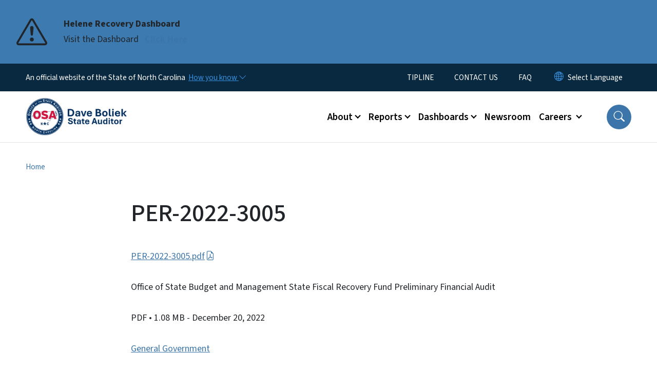

--- FILE ---
content_type: text/html; charset=UTF-8
request_url: https://www.auditor.nc.gov/documents/reports/performance/per-2022-3005
body_size: 42852
content:

<!DOCTYPE html>
<html lang="en" dir="ltr" prefix="og: https://ogp.me/ns#">
  <head>
    <meta name="color-scheme" content="only light">
    <meta charset="utf-8" />
<script async src="https://www.googletagmanager.com/gtag/js?id=G-NXKKFN0D24"></script>
<script>window.dataLayer = window.dataLayer || [];function gtag(){dataLayer.push(arguments)};gtag("js", new Date());gtag("set", "developer_id.dMDhkMT", true);gtag("config", "G-NXKKFN0D24", {"groups":"default","page_placeholder":"PLACEHOLDER_page_location","allow_ad_personalization_signals":false});</script>
<link rel="canonical" href="https://www.auditor.nc.gov/documents/reports/performance/per-2022-3005" />
<meta name="Generator" content="Drupal 10 (https://www.drupal.org)" />
<meta name="MobileOptimized" content="width" />
<meta name="HandheldFriendly" content="true" />
<meta name="viewport" content="width=device-width, initial-scale=1, shrink-to-fit=no" />
<meta http-equiv="x-ua-compatible" content="ie=edge" />
<link rel="icon" href="https://files.nc.gov/nc-auditor/nc-favicon-32x32_0.png?VersionId=Kr8gj2O3SwE8nmo4czponVh0fgm_A06U" type="image/png" />

    <title>PER-2022-3005 | NC Auditor</title>
    <link rel="stylesheet" media="all" href="/sites/default/files/css/css_McD414RHaQEGHWiFCXO0E6sVznQbw8qEZ2Poriz6yJc.css?delta=0&amp;language=en&amp;theme=nc_barrio&amp;include=[base64]" />
<link rel="stylesheet" media="all" href="/sites/default/files/css/css_QJFbZKoawNbFEUkhpC-liW18AQy0QfsgXRDUwDslmLQ.css?delta=1&amp;language=en&amp;theme=nc_barrio&amp;include=[base64]" />
<link rel="stylesheet" media="all" href="//cdn.jsdelivr.net/npm/bootstrap@5.1.3/dist/css/bootstrap.min.css" />
<link rel="stylesheet" media="print" href="/sites/default/files/css/css_090_15VghrHPtPwmpDUNoiB08dGJKG_ia0wt5stA2yA.css?delta=3&amp;language=en&amp;theme=nc_barrio&amp;include=[base64]" />
<link rel="stylesheet" media="all" href="/sites/default/files/css/css_o27ywI-ISDAa3Jjt7jra89ZYqbLGcm0E6RHUUauZF2k.css?delta=4&amp;language=en&amp;theme=nc_barrio&amp;include=[base64]" />
<link rel="stylesheet" media="print" href="/sites/default/files/css/css_3MW8ft_FF9ydvFy41_VRjtN0vyNx7rgxT5zOH09DsHA.css?delta=5&amp;language=en&amp;theme=nc_barrio&amp;include=[base64]" />
<link rel="stylesheet" media="all" href="/sites/default/files/css/css_7en5mTJF96yvOBLW7MVDR3emir6LMD3IRB-DCT7VhDs.css?delta=6&amp;language=en&amp;theme=nc_barrio&amp;include=[base64]" />

    
  </head>
  <body class="layout-no-sidebars has-featured-top path-media">
    <a href="#main-content" class="visually-hidden focusable skip-link">
      Skip to main content
    </a>
    
      <div class="dialog-off-canvas-main-canvas" data-off-canvas-main-canvas>
    <div id="page-wrapper">
  <div id="page">
    <header id="header" class="header" role="banner" aria-label="Site header">
                    <div class="highlighted container-fluid g-0">
          <div class="container-fluid section clearfix" role="alert">
              <div id="block-ncalertsblock-2" class="block block-ncalert block-nc-alert-block">
  
    
      <div class="content">
      
    <div id="alerts" data-alerts-hash="de9bda8f14c60812f5603b048c820696" class="carousel slide alerts" data-bs-ride="false" data-bs-interval="10000" data-bs-touch="false">
    <div class="carousel-inner">
              <div class="carousel-item alert-item info active" data-paths="">
          <div id="2bc8302d120b0982f3c1ff57286cadf7" class="alert-box">
            <span class="alert-icon" aria-hidden="true">
              <svg xmlns="http://www.w3.org/2000/svg" width="60" height="60" fill="currentColor" class="bi bi-exclamation-triangle" viewBox="0 0 16 16">
              <path d="M7.938 2.016A.13.13 0 0 1 8.002 2a.13.13 0 0 1 .063.016.146.146 0 0 1 .054.057l6.857 11.667c.036.06.035.124.002.183a.163.163 0 0 1-.054.06.116.116 0 0 1-.066.017H1.146a.115.115 0 0 1-.066-.017.163.163 0 0 1-.054-.06.176.176 0 0 1 .002-.183L7.884 2.073a.147.147 0 0 1 .054-.057zm1.044-.45a1.13 1.13 0 0 0-1.96 0L.165 13.233c-.457.778.091 1.767.98 1.767h13.713c.889 0 1.438-.99.98-1.767L8.982 1.566z"/>
              <path d="M7.002 12a1 1 0 1 1 2 0 1 1 0 0 1-2 0zM7.1 5.995a.905.905 0 1 1 1.8 0l-.35 3.507a.552.552 0 0 1-1.1 0L7.1 5.995z"/>
              </svg>
            </span>
            <div class="message" role="alert">
              <strong class="alert-type">Helene Recovery Dashboard</strong>
              <p>Visit the Dashboard
                                  <a href="https://www.auditor.nc.gov/helene" class="alert-link" aria-label="Read More Visit the Dashboard">
                                          Click Here
                                      </a>
                              </p>
            </div>
          </div>
        </div>
              </div>

    </div>
  </div>


          </div>
        </div>
                              <div class="navbar" id="navbar-top">
                          
              
              <div class="official-website">
                <span class="d-none d-sm-inline">An official website of the State of North Carolina</span>
                <span class="d-sm-none d-inline">An official website of NC</span>
                <button
                  type="button"
                  data-bs-toggle="collapse"
                  data-bs-target="#officialNC"
                  aria-label="How you know"
                  aria-expanded="false"
                  aria-controls="collapseExample"
                  class="how-you-know-btn">
                  <span class="d-none d-sm-inline">How you know <i class="bi-chevron-down"></i></span>
                  <span class="d-sm-none d-inline"><i class="bi bi-info-circle"></i></span>
                </button>
              </div>
              <div class="collapse official-website" id="officialNC">
                <div class="privacy-security">
                  <div class="p-2">
                    <i class="bi bi-info-circle h3 float-start pe-2"></i>
                    <p>State Government websites value user privacy. To learn more, <a href="https://www.nc.gov/privacy">view our full privacy policy</a>.</p>
                  </div>
                  <div class="p-2">
                    <i class="bi bi-lock h3 float-start pe-2"></i>
                    <p>Secure websites use HTTPS certificates. A lock icon or https:// means you’ve safely connected to the official website.</p>
                  </div>
                </div>
              </div>
                              <div class="form-inline navbar-form ml-auto">
                    <section class="row region region-top-header-form">
    <nav role="navigation" aria-labelledby="block-utilitymenu-menu" id="block-utilitymenu" class="block block-menu navigation menu--enterprise-nav-menu">
            
  <div class="visually-hidden" id="block-utilitymenu-menu">Utility Menu</div>
  

        
                  <ul class="clearfix nav" data-component-id="bootstrap_barrio:menu">
                    <li class="nav-item">
                <a href="https://www.auditor.nc.gov/tipline" class="nav-link nav-link-https--wwwauditorncgov-tipline">TIPLINE</a>
              </li>
                <li class="nav-item">
                <a href="https://www.auditor.nc.gov/contact-us" class="nav-link nav-link-https--wwwauditorncgov-contact-us">CONTACT US</a>
              </li>
                <li class="nav-item">
                <a href="/about-us/frequently-asked-questions" class="nav-link nav-link--about-us-frequently-asked-questions">FAQ</a>
              </li>
        </ul>
  



  </nav>
<div id="block-gtranslate-2" class="block block-gtranslate block-gtranslate-block">
  
    
      <div class="content">
      
<div class="gtranslate_wrapper"></div><script>window.gtranslateSettings = {"switcher_horizontal_position":"inline","switcher_vertical_position":"inline","horizontal_position":"inline","vertical_position":"inline","float_switcher_open_direction":"bottom","switcher_open_direction":"bottom","default_language":"en","native_language_names":1,"detect_browser_language":0,"add_new_line":1,"select_language_label":"Select Language","flag_size":32,"flag_style":"2d","globe_size":60,"alt_flags":[],"wrapper_selector":".gtranslate_wrapper","url_structure":"none","custom_domains":null,"languages":["en","ar","zh-TW","hi","pl","pt","ru","es","sr","vi","th","hmn","km","lo","so","am"],"custom_css":""};</script><script>(function(){var js = document.createElement('script');js.setAttribute('src', 'https://cdn.gtranslate.net/widgets/latest/dropdown.js');js.setAttribute('data-gt-orig-url', '/documents/reports/performance/per-2022-3005');js.setAttribute('data-gt-orig-domain', 'www.auditor.nc.gov');document.body.appendChild(js);})();</script>
    </div>
  </div>

  </section>

                </div>
                                      </div>
                <div class="navbar navbar-expand-xl" id="navbar-main">
                        <section class="nc_header region region-header">
          <a href="/" title="Home" rel="home" class="navbar-brand">
              <img src="https://files.nc.gov/nc-auditor/OSA-Seal-Website-Lg.png?VersionId=n4ROSxUnBq1N71ampNoiXRAAsr73Jwbi" alt="Home" class="img-fluid d-inline-block align-top" />
                </a>
  
  </section>

                          <button class="navbar-toggler navbar-toggler-right collapsed" type="button" data-bs-toggle="collapse" data-bs-target="#CollapsingNavbar" aria-controls="CollapsingNavbar" aria-expanded="false" aria-label="Toggle navigation"><span class="navbar-toggler-icon"></span></button>
              <div class="collapse navbar-collapse justify-content-end" id="CollapsingNavbar">
                  <section class="main-menu-nav container-md  region region-primary-menu">
    <nav role="navigation" aria-label="Main Menu"  id="block-mainmenu-2" class="block block-menu navigation menu--main">
            
  <p class="visually-hidden" id="block-mainmenu-2-menu">Main menu</p>
  

        
              <ul class="clearfix navbar-nav">
    
    
          
      <li class="nav-item menu-item--expanded dropdown">
                          <a href="/about-office-state-auditor" class="nav-link dropdown-toggle nav-link--about-office-state-auditor" data-bs-toggle="dropdown" aria-expanded="false" aria-haspopup="true" role="button" data-drupal-link-system-path="node/3831">About</a>
                                                      <ul class="dropdown-menu dropdown-menu-lg-end">
    
                                            <li class="dropdown-item landing-page "><a href="/about-office-state-auditor" class="nav-link nav-link--about-office-state-auditor" data-drupal-link-system-path="node/3831">About</a></li>
    
          
      <li class="dropdown-item">
                          <a href="https://www.auditor.nc.gov/about-office-state-auditor" class="nav-link-https--wwwauditorncgov-about-office-state-auditor">Mission</a>
              </li>
          
      <li class="dropdown-item">
                          <a href="/about-office/state-auditor-dave-boliek" class="nav-link--about-office-state-auditor-dave-boliek" data-drupal-link-system-path="node/3872">Meet the State Auditor</a>
              </li>
          
      <li class="dropdown-item">
                          <a href="/about-office/history-office-state-auditor" class="nav-link--about-office-history-office-state-auditor" data-drupal-link-system-path="node/3826">History of the Office</a>
              </li>
          
      <li class="dropdown-item">
                          <a href="https://www.auditor.nc.gov/blog/2025/12/05/introducing-north-carolina-award-excellence-financial-reporting-and-compliance" class="nav-link-https--wwwauditorncgov-blog-2025-12-05-introducing-north-carolina-award-excellence-financial-reporting-and-compliance">Award of Excellence</a>
              </li>
          
      <li class="dropdown-item">
                          <a href="https://www.auditor.nc.gov/cardinal-award" class="nav-link-https--wwwauditorncgov-cardinal-award">Cardinal Award</a>
              </li>
        </ul>
  
              </li>
          
      <li class="nav-item menu-item--expanded dropdown">
                          <a href="/auditsreports" class="nav-link dropdown-toggle nav-link--auditsreports" data-bs-toggle="dropdown" aria-expanded="false" aria-haspopup="true" role="button" data-drupal-link-system-path="node/3815">Reports</a>
                                                      <ul class="dropdown-menu dropdown-menu-lg-end">
    
                                            <li class="dropdown-item landing-page "><a href="/auditsreports" class="nav-link nav-link--auditsreports" data-drupal-link-system-path="node/3815">Reports</a></li>
    
          
      <li class="dropdown-item">
                          <a href="/audits-reviews/search-reports" class="nav-link--audits-reviews-search-reports" data-drupal-link-system-path="audits-reviews/search-reports">Search For Reports</a>
              </li>
          
      <li class="dropdown-item">
                          <a href="/auditsreports/types-audits" class="nav-link--auditsreports-types-audits" data-drupal-link-system-path="node/3821">Types of Audits</a>
              </li>
          
      <li class="dropdown-item">
                          <a href="/order-reports" class="nav-link--order-reports">Order Reports</a>
              </li>
          
      <li class="dropdown-item">
                          <a href="https://www.auditor.nc.gov/receive-reports" class="nav-link-https--wwwauditorncgov-receive-reports">Subscribe To Receive Reports</a>
              </li>
          
      <li class="dropdown-item">
                          <a href="/Forms" class="nav-link--forms" data-drupal-link-system-path="node/3838">Forms</a>
              </li>
        </ul>
  
              </li>
          
      <li class="nav-item menu-item--expanded dropdown">
                          <a href="/dashboards" class="nav-link dropdown-toggle nav-link--dashboards" data-bs-toggle="dropdown" aria-expanded="false" aria-haspopup="true" role="button" data-drupal-link-system-path="node/3912">Dashboards</a>
                                                      <ul class="dropdown-menu dropdown-menu-lg-end">
    
                                            <li class="dropdown-item landing-page "><a href="/dashboards" class="nav-link nav-link--dashboards" data-drupal-link-system-path="node/3912">Dashboards</a></li>
    
          
      <li class="dropdown-item">
                          <a href="https://www.auditor.nc.gov/dave" class="nav-link-https--wwwauditorncgov-dave">DAVE Dashboard</a>
              </li>
          
      <li class="dropdown-item">
                          <a href="/dashboards/helene" class="nav-link--dashboards-helene" data-drupal-link-system-path="node/3881">Helene Recovery</a>
              </li>
          
      <li class="dropdown-item">
                          <a href="/dashboards/internal-budget-dashboard" class="nav-link--dashboards-internal-budget-dashboard" data-drupal-link-system-path="node/3929">Internal OSA Budget</a>
              </li>
          
      <li class="dropdown-item">
                          <a href="/dashboards/nc-financial-snapshot" class="nav-link--dashboards-nc-financial-snapshot" data-drupal-link-system-path="node/3930">NC Financial Snapshot</a>
              </li>
        </ul>
  
              </li>
          
      <li class="nav-item">
                          <a href="/newsroom" class="nav-link nav-link--newsroom" data-drupal-link-system-path="node/3885">Newsroom</a>
              </li>
          
      <li class="nav-item menu-item--expanded dropdown">
                          <a href="https://www.auditor.nc.gov/careers" target="_self" class="nav-link dropdown-toggle nav-link-https--wwwauditorncgov-careers" data-bs-toggle="dropdown" aria-expanded="false" aria-haspopup="true" role="button">Careers </a>
                                                      <ul class="dropdown-menu dropdown-menu-lg-end">
    
                                            <li class="dropdown-item landing-page "><a href="https://www.auditor.nc.gov/careers" target="_self" class="nav-link nav-link-https--wwwauditorncgov-careers">Careers </a></li>
    
          
      <li class="dropdown-item">
                          <a href="https://nc.wd108.myworkdayjobs.com/NC_Careers?hiringCompany=4c5533ba0a02100160ed039da7700000" class="nav-link-https--ncwd108myworkdayjobscom-nc-careershiringcompany4c5533ba0a02100160ed039da7700000" title="Join Our Team">Full-Time Opportunities</a>
              </li>
          
      <li class="dropdown-item">
                          <a href="https://www.auditor.nc.gov/internships" class="nav-link-https--wwwauditorncgov-internships">Internships</a>
              </li>
          
      <li class="dropdown-item">
                          <a href="https://www.auditor.nc.gov/events" class="nav-link-https--wwwauditorncgov-events">Come Meet Us</a>
              </li>
        </ul>
  
              </li>
        </ul>
  


  </nav>
<nav role="navigation" aria-labelledby="block-utilitymenu-2-menu" id="block-utilitymenu-2" class="block block-menu navigation menu--enterprise-nav-menu">
            
  <h2 class="visually-hidden" id="block-utilitymenu-2-menu">Utility Menu</h2>
  

        
                  <ul class="clearfix nav" data-component-id="bootstrap_barrio:menu">
                    <li class="nav-item">
                <a href="https://www.auditor.nc.gov/tipline" class="nav-link nav-link-https--wwwauditorncgov-tipline">TIPLINE</a>
              </li>
                <li class="nav-item">
                <a href="https://www.auditor.nc.gov/contact-us" class="nav-link nav-link-https--wwwauditorncgov-contact-us">CONTACT US</a>
              </li>
                <li class="nav-item">
                <a href="/about-us/frequently-asked-questions" class="nav-link nav-link--about-us-frequently-asked-questions">FAQ</a>
              </li>
        </ul>
  



  </nav>

  </section>

                  <div class="form-inline navbar-form justify-content-end">
                    
                    <div id="search-icon" tabindex="0" role="button" aria-pressed="false" aria-label="Search"><i class="bi bi-search"></i></div>
                  </div>
              </div>
                                            </div>
          </header>
                  <div class="featured-top">
          <aside class="featured-top__inner section container-fluid clearfix" role="complementary">
              <section class="container-fluid region region-featured-top">
    <div id="block-ncsearchblock-2" class="block block-ncsearch block-nc-search-block">
  
    
      <div class="content">
      
<form class="nc-search-block-form" data-drupal-selector="nc-search-block-form" action="/search/auditor" method="get" id="nc-search-block-form" accept-charset="UTF-8">
  




        
  <div class="js-form-item js-form-type-search form-type-search js-form-item-keys form-item-keys form-no-label mb-3">
          <label for="edit-keys" class="visually-hidden">Search</label>
                    <input title="Enter the terms you wish to search for." data-drupal-selector="edit-keys" data-msg-maxlength="Search field has a maximum length of 128." type="search" id="edit-keys" name="keys" value="" size="15" maxlength="128" class="form-search form-control" />

                      </div>
<div data-drupal-selector="edit-actions" class="form-actions js-form-wrapper form-wrapper mb-3" id="edit-actions--2"><input id="search-button" aria-label="search" role="search" data-drupal-selector="edit-submit" type="submit" value="Search" class="button js-form-submit form-submit btn btn-primary form-control" />
</div>

</form>

    </div>
  </div>

  </section>

                      </aside>
        </div>
              <div id="main-wrapper" class="layout-main-wrapper clearfix">
              <div id="main" class="container-fluid ">
                                          <div id="block-breadcrumbs" class="block block-system block-system-breadcrumb-block">
  
    
      <div class="content">
      
  <nav role="navigation" aria-label="breadcrumb" style="">
  <ol class="breadcrumb">
            <li class="breadcrumb-item">
        <a href="/">Home</a>
      </li>
        </ol>
</nav>


    </div>
  </div>


          <div class="row row-offcanvas row-offcanvas-left clearfix">
            <main class="main-content col order-first" id="content" role="main">
              <section class="section">
                <a id="main-content" tabindex="-1"></a>
                  <div data-drupal-messages-fallback class="hidden"></div>
<div>
    
        
    	<article  class="file">
		<h1 itemprop="name">PER-2022-3005</h1>
      <p> <a href="/documents/reports/performance/per-2022-3005/open">PER-2022-3005.pdf</a> </p>
    		  <p>Office of State Budget and Management State Fiscal Recovery Fund Preliminary Financial Audit</p>
    		<div class="meta">
			<span class="label category">
				PDF
			</span>
			 <span class="label file-size">
         •	1.08 MB
			 </span>
       <span class="label file-date">
         - December 20, 2022
       </span>
    </div>
    <div class="label file-term">
            <a href="/document-terms/general-government" hreflang="en">General Government</a>          </div>
	</article>
  
        
            <div class="clearfix text-formatted field field--name-field-document-entity-body field--type-text-with-summary field--label-hidden field__item"><p>This audit found during the period May 24, 2021, to June 30, 2022, the Office of State Budget and Management (OSBM) accounted for, allocated, and disbursed amounts appropriated to the State of North Carolina’s State Fiscal Recovery Fund in accordance with State Fiscal Recovery Fund legislation. OSBM allocated a total of $5.4 billion of State Fiscal Recovery Funds. As of June 30, 2022, $1.3 billion (24%) was disbursed to recipients. Details about the audit results are provided in the Findings section of the report. OSBM agreed with the results of the audit.</p>
</div>
      
        
  <div class="field field--name-field-division-office field--type-entity-reference field--label-above">
    <div class="field__label">Division/Office</div>
          <ul class='field__items'>
              <li class="field__item"><a href="/divisionoffice/office-state-budget-and-management" hreflang="en">Office of State Budget and Management</a></li>
              </ul>
      </div>

        
      <div class="field field--name-field-document-collection field--type-entity-reference field--label-hidden field__items">
              <div class="field__item"><a href="/document-collection/audit-reports" hreflang="en">Audit Reports</a></div>
              <div class="field__item"><a href="/document-collection/performance-audits" hreflang="en">Performance Audits</a></div>
              <div class="field__item"><a href="/document-collection/has-findings" hreflang="en">Has Findings</a></div>
              <div class="field__item"><a href="/document-collection/high-profile" hreflang="en">High Profile</a></div>
          </div>
  
        
  <div class="field field--name-field-document-entity-terms field--type-entity-reference field--label-above">
    <div class="field__label">Document Entity Terms</div>
          <div class='field__items'>
              <div class="field__item"><a href="/document-terms/general-government" hreflang="en">General Government</a></div>
              </div>
      </div>

        
  <div class="field field--name-field-document-entity-pub-date field--type-datetime field--label-above">
    <div class="field__label">First Published</div>
              <div class="field__item"><time datetime="2022-12-20T12:00:00Z" class="datetime">December 20, 2022</time>
</div>
          </div>

        
</div>

              </section>
            </main>
                                  </div>
        </div>
          </div>
    <nav class="back-to-top" aria-label="Back to top"><a title="Back to top" href="#navbar-top"><i class="bi-box-arrow-in-up" role="img" aria-label="Back to top arrow"></i></a></nav>
        <footer class="site-footer">
              <div class="container-fluid">
                      <div class="site-footer__top clearfix">
                <section class="row region region-footer-first">
    <div id="block-contactinformation-2" class="block-content-basic block block-block-content block-block-content59e5230d-fb0a-40f4-bbaa-a4359cda8781">
  
      <h2>Contact Information</h2>
    
      <div class="content">
      
            <div class="clearfix text-formatted field field--name-body field--type-text-with-summary field--label-hidden field__item"><div itemscope itemtype="http://schema.org/Organization"><p><strong>North Carolina Office of the State Auditor</strong><br>20601 Mail Service Center<br>Raleigh, NC 27699</p><p><strong>Voice:</strong> 919-807-7500<br><strong>Toll-Free Tipline:</strong> 800-730-8477<br><strong>Fax:</strong> 919-807-7647<o:p></o:p><o:p></o:p></p></div></div>
      
    </div>
  </div>

  </section>

                <section class="row region region-footer-second">
    <div id="block-followus-2" class="block block-ncblocks block-ncblocks-follow-site-block">
  
      <h2>Follow Us</h2>
    
      <div class="content">
      
<div class="social-links">
  <div class="item-list">
    <ul>
              <li>
          <a href="https://www.facebook.com/ncstateauditor/" itemprop="url">
            <svg xmlns="http://www.w3.org/2000/svg" fill="currentColor" class="bi bi-facebook" viewBox="0 0 16 16" role="img" aria-label="Facebook">
              <path d="M16 8.049c0-4.446-3.582-8.05-8-8.05C3.58 0-.002 3.603-.002 8.05c0 4.017 2.926 7.347 6.75 7.951v-5.625h-2.03V8.05H6.75V6.275c0-2.017 1.195-3.131 3.022-3.131.876 0 1.791.157 1.791.157v1.98h-1.009c-.993 0-1.303.621-1.303 1.258v1.51h2.218l-.354 2.326H9.25V16c3.824-.604 6.75-3.934 6.75-7.951"/>
            </svg>
          </a>
        </li>
      
              <li>
          <a href="https://twitter.com/NCStateAuditor">
            <svg xmlns="http://www.w3.org/2000/svg" fill="currentColor" class="bi bi-twitter-x" viewBox="0 0 16 16" role="img" aria-label="X">
              <path d="M12.6.75h2.454l-5.36 6.142L16 15.25h-4.937l-3.867-5.07-4.425 5.07H.316l5.733-6.57L0 .75h5.063l3.495 4.633L12.601.75Zm-.86 13.028h1.36L4.323 2.145H2.865z"/>
            </svg>
          </a>
        </li>
      
      
              <li>
          <a href="https://www.instagram.com/nc.osa/" itemprop="url">
            <svg xmlns="http://www.w3.org/2000/svg" fill="currentColor" class="bi bi-instagram" viewBox="0 0 16 16" role="img" aria-label="Instagram">
              <path d="M8 0C5.829 0 5.556.01 4.703.048 3.85.088 3.269.222 2.76.42a3.9 3.9 0 0 0-1.417.923A3.9 3.9 0 0 0 .42 2.76C.222 3.268.087 3.85.048 4.7.01 5.555 0 5.827 0 8.001c0 2.172.01 2.444.048 3.297.04.852.174 1.433.372 1.942.205.526.478.972.923 1.417.444.445.89.719 1.416.923.51.198 1.09.333 1.942.372C5.555 15.99 5.827 16 8 16s2.444-.01 3.298-.048c.851-.04 1.434-.174 1.943-.372a3.9 3.9 0 0 0 1.416-.923c.445-.445.718-.891.923-1.417.197-.509.332-1.09.372-1.942C15.99 10.445 16 10.173 16 8s-.01-2.445-.048-3.299c-.04-.851-.175-1.433-.372-1.941a3.9 3.9 0 0 0-.923-1.417A3.9 3.9 0 0 0 13.24.42c-.51-.198-1.092-.333-1.943-.372C10.443.01 10.172 0 7.998 0zm-.717 1.442h.718c2.136 0 2.389.007 3.232.046.78.035 1.204.166 1.486.275.373.145.64.319.92.599s.453.546.598.92c.11.281.24.705.275 1.485.039.843.047 1.096.047 3.231s-.008 2.389-.047 3.232c-.035.78-.166 1.203-.275 1.485a2.5 2.5 0 0 1-.599.919c-.28.28-.546.453-.92.598-.28.11-.704.24-1.485.276-.843.038-1.096.047-3.232.047s-2.39-.009-3.233-.047c-.78-.036-1.203-.166-1.485-.276a2.5 2.5 0 0 1-.92-.598 2.5 2.5 0 0 1-.6-.92c-.109-.281-.24-.705-.275-1.485-.038-.843-.046-1.096-.046-3.233s.008-2.388.046-3.231c.036-.78.166-1.204.276-1.486.145-.373.319-.64.599-.92s.546-.453.92-.598c.282-.11.705-.24 1.485-.276.738-.034 1.024-.044 2.515-.045zm4.988 1.328a.96.96 0 1 0 0 1.92.96.96 0 0 0 0-1.92m-4.27 1.122a4.109 4.109 0 1 0 0 8.217 4.109 4.109 0 0 0 0-8.217m0 1.441a2.667 2.667 0 1 1 0 5.334 2.667 2.667 0 0 1 0-5.334"/>
            </svg>
          </a>
        </li>
      
      
      
              <li>
          <a href="https://www.youtube.com/channel/UCLiAy36eqY55MDmZaH1tRBg" itemprop="url">
            <svg xmlns="http://www.w3.org/2000/svg" fill="currentColor" class="bi bi-youtube" viewBox="0 0 16 16" role="img" aria-label="YouTube">
              <path d="M8.051 1.999h.089c.822.003 4.987.033 6.11.335a2.01 2.01 0 0 1 1.415 1.42c.101.38.172.883.22 1.402l.01.104.022.26.008.104c.065.914.073 1.77.074 1.957v.075c-.001.194-.01 1.108-.082 2.06l-.008.105-.009.104c-.05.572-.124 1.14-.235 1.558a2.01 2.01 0 0 1-1.415 1.42c-1.16.312-5.569.334-6.18.335h-.142c-.309 0-1.587-.006-2.927-.052l-.17-.006-.087-.004-.171-.007-.171-.007c-1.11-.049-2.167-.128-2.654-.26a2.01 2.01 0 0 1-1.415-1.419c-.111-.417-.185-.986-.235-1.558L.09 9.82l-.008-.104A31 31 0 0 1 0 7.68v-.123c.002-.215.01-.958.064-1.778l.007-.103.003-.052.008-.104.022-.26.01-.104c.048-.519.119-1.023.22-1.402a2.01 2.01 0 0 1 1.415-1.42c.487-.13 1.544-.21 2.654-.26l.17-.007.172-.006.086-.003.171-.007A100 100 0 0 1 7.858 2zM6.4 5.209v4.818l4.157-2.408z"/>
            </svg>
          </a>
        </li>
      
      
              <li>
          <a href="https://www.linkedin.com/company/nc-office-of-the-state-auditor" itemprop="url">
            <svg xmlns="http://www.w3.org/2000/svg" fill="currentColor" class="bi bi-linkedin" viewBox="0 0 16 16" role="img" aria-label="LinkedIn">
              <path d="M0 1.146C0 .513.526 0 1.175 0h13.65C15.474 0 16 .513 16 1.146v13.708c0 .633-.526 1.146-1.175 1.146H1.175C.526 16 0 15.487 0 14.854zm4.943 12.248V6.169H2.542v7.225zm-1.2-8.212c.837 0 1.358-.554 1.358-1.248-.015-.709-.52-1.248-1.342-1.248S2.4 3.226 2.4 3.934c0 .694.521 1.248 1.327 1.248zm4.908 8.212V9.359c0-.216.016-.432.08-.586.173-.431.568-.878 1.232-.878.869 0 1.216.662 1.216 1.634v3.865h2.401V9.25c0-2.22-1.184-3.252-2.764-3.252-1.274 0-1.845.7-2.165 1.193v.025h-.016l.016-.025V6.169h-2.4c.03.678 0 7.225 0 7.225z"/>
            </svg>
          </a>
        </li>
      

           
    
    </ul>
  </div>
</div>

    </div>
  </div>
<div id="block-socialmediacommentstermsofuse" class="block-content-basic block block-block-content block-block-contentd694d066-0787-4675-afb0-bb8ae0f5b191">
  
    
      <div class="content">
      
            <div class="clearfix text-formatted field field--name-body field--type-text-with-summary field--label-hidden field__item"><p><a href="https://www.auditor.nc.gov/social-media-comments-terms-use" target="_blank" title="Social Media Comments Terms of Use">Social Media Comments Terms of Use</a></p></div>
      
    </div>
  </div>

  </section>

              
            </div>
                                <div class="site-footer__bottom">
                <section class="row region region-site-footer">
    <nav role="navigation" aria-labelledby="block-networkmenu-2-menu" id="block-networkmenu-2" class="block block-menu navigation menu--network-menu">
            
  <h2 class="visually-hidden" id="block-networkmenu-2-menu">Network Menu</h2>
  

        
                  <ul class="clearfix nav" data-component-id="bootstrap_barrio:menu">
                    <li class="nav-item">
                <a href="https://nc.gov/" title="The State of North Carolina" class="nav-link nav-link-https--ncgov-">nc.gov</a>
              </li>
                <li class="nav-item">
                <a href="/webform/user_feedback?source_entity_type=ENTITY_TYPE&amp;source_entity_id=ENTITY_ID" class="webform-dialog webform-dialog-mobile nav-link webform-dialog webform-dialog-mobile nav-link--webform-user-feedbacksource-entity-typeentity-typesource-entity-identity-id" title="Website User Feedback Form" data-drupal-link-query="{&quot;source_entity_id&quot;:&quot;ENTITY_ID&quot;,&quot;source_entity_type&quot;:&quot;ENTITY_TYPE&quot;}" data-drupal-link-system-path="webform/user_feedback">Website Feedback</a>
              </li>
                <li class="nav-item">
                <a href="https://www.nc.gov/accessibility" title="Accessibility of State of North Carolina Websites" class="nav-link nav-link-https--wwwncgov-accessibility">Accessibility</a>
              </li>
                <li class="nav-item">
                <a href="https://www.nc.gov/disclaimer-terms-use" title="Terms of Use" class="nav-link nav-link-https--wwwncgov-disclaimer-terms-use">Disclaimer &amp; Terms of Use</a>
              </li>
                <li class="nav-item">
                <a href="https://www.nc.gov/privacy" title="State of North Carolina Privacy Policy" class="nav-link nav-link-https--wwwncgov-privacy">Privacy Policy</a>
              </li>
                <li class="nav-item">
                <a href="https://www.nc.gov/government/open-budget" title="State of North Carolina Open Budget" class="nav-link nav-link-https--wwwncgov-government-open-budget">Open Budget</a>
              </li>
        </ul>
  



  </nav>

  </section>

              <div class="branding"><a href="https://it.nc.gov/services/digital-services">Hosted on Digital Commons</a></div>
            </div>
                  </div>
          </footer>
  </div>
</div>

  </div>

    
    <script type="application/json" data-drupal-selector="drupal-settings-json">{"path":{"baseUrl":"\/","pathPrefix":"","currentPath":"media\/4342","currentPathIsAdmin":false,"isFront":false,"currentLanguage":"en"},"pluralDelimiter":"\u0003","suppressDeprecationErrors":true,"ajaxPageState":{"libraries":"[base64]","theme":"nc_barrio","theme_token":null},"ajaxTrustedUrl":{"\/search\/auditor":true},"clientside_validation_jquery":{"validate_all_ajax_forms":2,"force_validate_on_blur":true,"force_html5_validation":false,"messages":{"required":"This field is required.","remote":"Please fix this field.","email":"Please enter a valid email address.","url":"Please enter a valid URL.","date":"Please enter a valid date.","dateISO":"Please enter a valid date (ISO).","number":"Please enter a valid number.","digits":"Please enter only digits.","equalTo":"Please enter the same value again.","maxlength":"Please enter no more than {0} characters.","minlength":"Please enter at least {0} characters.","rangelength":"Please enter a value between {0} and {1} characters long.","range":"Please enter a value between {0} and {1}.","max":"Please enter a value less than or equal to {0}.","min":"Please enter a value greater than or equal to {0}.","step":"Please enter a multiple of {0}."}},"google_analytics":{"account":"G-NXKKFN0D24","trackOutbound":true,"trackMailto":true,"trackTel":true,"trackDownload":true,"trackDownloadExtensions":"7z|aac|arc|arj|asf|asx|avi|bin|csv|doc(x|m)?|dot(x|m)?|exe|flv|gif|gz|gzip|hqx|jar|jpe?g|js|mp(2|3|4|e?g)|mov(ie)?|msi|msp|pdf|phps|png|ppt(x|m)?|pot(x|m)?|pps(x|m)?|ppam|sld(x|m)?|thmx|qtm?|ra(m|r)?|sea|sit|tar|tgz|torrent|txt|wav|wma|wmv|wpd|xls(x|m|b)?|xlt(x|m)|xlam|xml|z|zip"},"linkpurpose":{"domain":"https:\/\/www.auditor.nc.gov","ignore":"#toolbar-administration a","purposeDocumentMessage":"Link downloads document","purposeDocumentIconType":"html","purposeDocumentIconPosition":"beforeend","purposeDownloadMessage":"Link downloads file","purposeDownloadIconType":"html","purposeDownloadIconPosition":"beforeend","purposeAppMessage":"Link opens app","purposeAppIconType":"html","purposeAppIconPosition":"beforeend","purposeExternalMessage":"Link is external","purposeExternalIconType":"html","purposeExternalIconPosition":"beforeend","purposeMailMessage":"Link sends email","purposeMailIconType":"html","purposeMailIconPosition":"beforeend","purposeTelMessage":"Link opens phone app","purposeTelIconType":"html","purposeTelIconPosition":"beforeend","purposeNewWindow":true,"purposeNewWindowMessage":"Opens in new window","purposeNewWindowIconType":"html","purposeNewWindowIconPosition":"beforeend","css_url":"\/modules\/contrib\/linkpurpose"},"nc_breadcrumb":{"activeTrailInfo":[]},"webform":{"dialog":{"options":{"narrow":{"title":"Narrow","width":600},"mobile":{"title":"Mobile"},"normal":{"title":"Normal","width":800},"wide":{"title":"Wide","width":1000}},"entity_type":"media","entity_id":"4342"}},"nc_alerts":{"options":{"slideTransition":"goDown","nav":true,"autoplayTimeout":500,"items":1,"mouseDrag":false,"callbacks":true,"autoHeight":true,"navText":["\u003Ci class=\u0022icon-chevron-left\u0022\u003E\u003C\/i\u003E","\u003Ci class=\u0022icon-chevron-right\u0022\u003E\u003C\/i\u003E"]}},"nc_json_views":{"documentFilePath":null},"nc_search":{"searchblock":0},"user":{"uid":0,"permissionsHash":"abbf8bfb4b3e1b84024d3978ad8a1c6dd5b6f302e69df6b205a465573474c07e"}}</script>
<script src="/core/assets/vendor/jquery/jquery.min.js?v=3.7.1"></script>
<script src="/core/assets/vendor/once/once.min.js?v=1.0.1"></script>
<script src="/core/misc/drupalSettingsLoader.js?v=10.4.3"></script>
<script src="/core/misc/drupal.js?v=10.4.3"></script>
<script src="/core/misc/drupal.init.js?v=10.4.3"></script>
<script src="/core/misc/debounce.js?v=10.4.3"></script>
<script src="/core/assets/vendor/jquery.ui/ui/version-min.js?v=10.4.3"></script>
<script src="/core/assets/vendor/jquery.ui/ui/data-min.js?v=10.4.3"></script>
<script src="/core/assets/vendor/jquery.ui/ui/disable-selection-min.js?v=10.4.3"></script>
<script src="/core/assets/vendor/jquery.ui/ui/jquery-patch-min.js?v=10.4.3"></script>
<script src="/core/assets/vendor/jquery.ui/ui/scroll-parent-min.js?v=10.4.3"></script>
<script src="/core/assets/vendor/jquery.ui/ui/unique-id-min.js?v=10.4.3"></script>
<script src="/core/assets/vendor/jquery.ui/ui/focusable-min.js?v=10.4.3"></script>
<script src="/core/assets/vendor/jquery.ui/ui/keycode-min.js?v=10.4.3"></script>
<script src="/core/assets/vendor/jquery.ui/ui/plugin-min.js?v=10.4.3"></script>
<script src="/core/assets/vendor/jquery.ui/ui/widget-min.js?v=10.4.3"></script>
<script src="/core/assets/vendor/jquery.ui/ui/labels-min.js?v=10.4.3"></script>
<script src="/core/assets/vendor/jquery.ui/ui/widgets/controlgroup-min.js?v=10.4.3"></script>
<script src="/core/assets/vendor/jquery.ui/ui/form-reset-mixin-min.js?v=10.4.3"></script>
<script src="/core/assets/vendor/jquery.ui/ui/widgets/mouse-min.js?v=10.4.3"></script>
<script src="/core/assets/vendor/jquery.ui/ui/widgets/checkboxradio-min.js?v=10.4.3"></script>
<script src="/core/assets/vendor/jquery.ui/ui/widgets/draggable-min.js?v=10.4.3"></script>
<script src="/core/assets/vendor/jquery.ui/ui/widgets/resizable-min.js?v=10.4.3"></script>
<script src="/core/assets/vendor/jquery.ui/ui/widgets/button-min.js?v=10.4.3"></script>
<script src="/core/assets/vendor/jquery.ui/ui/widgets/dialog-min.js?v=10.4.3"></script>
<script src="/core/assets/vendor/tabbable/index.umd.min.js?v=6.2.0"></script>
<script src="/core/assets/vendor/tua-body-scroll-lock/tua-bsl.umd.min.js?v=10.4.3"></script>
<script src="/themes/contrib/bootstrap_barrio/js/barrio.js?v=10.4.3"></script>
<script src="https://cdn.jsdelivr.net/npm/jquery-validation@1.21.0/dist/jquery.validate.min.js"></script>
<script src="/modules/contrib/clientside_validation/clientside_validation_jquery/js/cv.jquery.ife.js?t8xk2i"></script>
<script src="/modules/contrib/clientside_validation/clientside_validation_jquery/js/cv.jquery.validate.js?t8xk2i"></script>
<script src="/modules/contrib/google_analytics/js/google_analytics.js?v=10.4.3"></script>
<script src="/modules/contrib/linkpurpose/library/js/linkpurpose.min.js?t8xk2i"></script>
<script src="/modules/contrib/linkpurpose/js/linkpurpose-drupal.js?t8xk2i"></script>
<script src="//cdn.jsdelivr.net/npm/bootstrap@5.1.3/dist/js/bootstrap.bundle.min.js"></script>
<script src="/themes/custom/nc_barrio/src/js/modules/nc.fileicons.js?v=1"></script>
<script src="/themes/custom/nc_barrio/js/global.js?v=1.86"></script>
<script src="/themes/custom/nc_barrio/js/modules/nc.search.js?v=1.86"></script>
<script src="/themes/custom/nc_barrio/js/modules/nc.analytics.js?v=1.86"></script>
<script src="/themes/custom/nc_barrio/js/modules/nc.gtranslate.js?v=1.4"></script>
<script src="/modules/custom/nc_breadcrumb/js/nc_breadcrumb.js?t8xk2i"></script>
<script src="/modules/custom/ncalert/js/ncalerts.js?v=16"></script>
<script src="/modules/custom/ncblocks/js/ncblocks.js?v=1.3"></script>
<script src="/core/misc/progress.js?v=10.4.3"></script>
<script src="/core/assets/vendor/loadjs/loadjs.min.js?v=4.3.0"></script>
<script src="/core/misc/announce.js?v=10.4.3"></script>
<script src="/core/misc/message.js?v=10.4.3"></script>
<script src="/themes/contrib/bootstrap_barrio/js/messages.js?t8xk2i"></script>
<script src="/core/misc/ajax.js?v=10.4.3"></script>
<script src="/core/misc/displace.js?v=10.4.3"></script>
<script src="/core/misc/jquery.tabbable.shim.js?v=10.4.3"></script>
<script src="/core/misc/position.js?v=10.4.3"></script>
<script src="/core/misc/dialog/dialog-deprecation.js?v=10.4.3"></script>
<script src="/core/misc/dialog/dialog.js?v=10.4.3"></script>
<script src="/core/misc/dialog/dialog.position.js?v=10.4.3"></script>
<script src="/core/misc/dialog/dialog.jquery-ui.js?v=10.4.3"></script>
<script src="/core/modules/ckeditor5/js/ckeditor5.dialog.fix.js?v=10.4.3"></script>
<script src="/core/misc/dialog/dialog.ajax.js?v=10.4.3"></script>
<script src="/modules/contrib/webform/js/webform.drupal.dialog.js?v=10.4.3"></script>
<script src="/modules/contrib/webform/js/webform.dialog.js?v=10.4.3"></script>

  </body>
</html>
